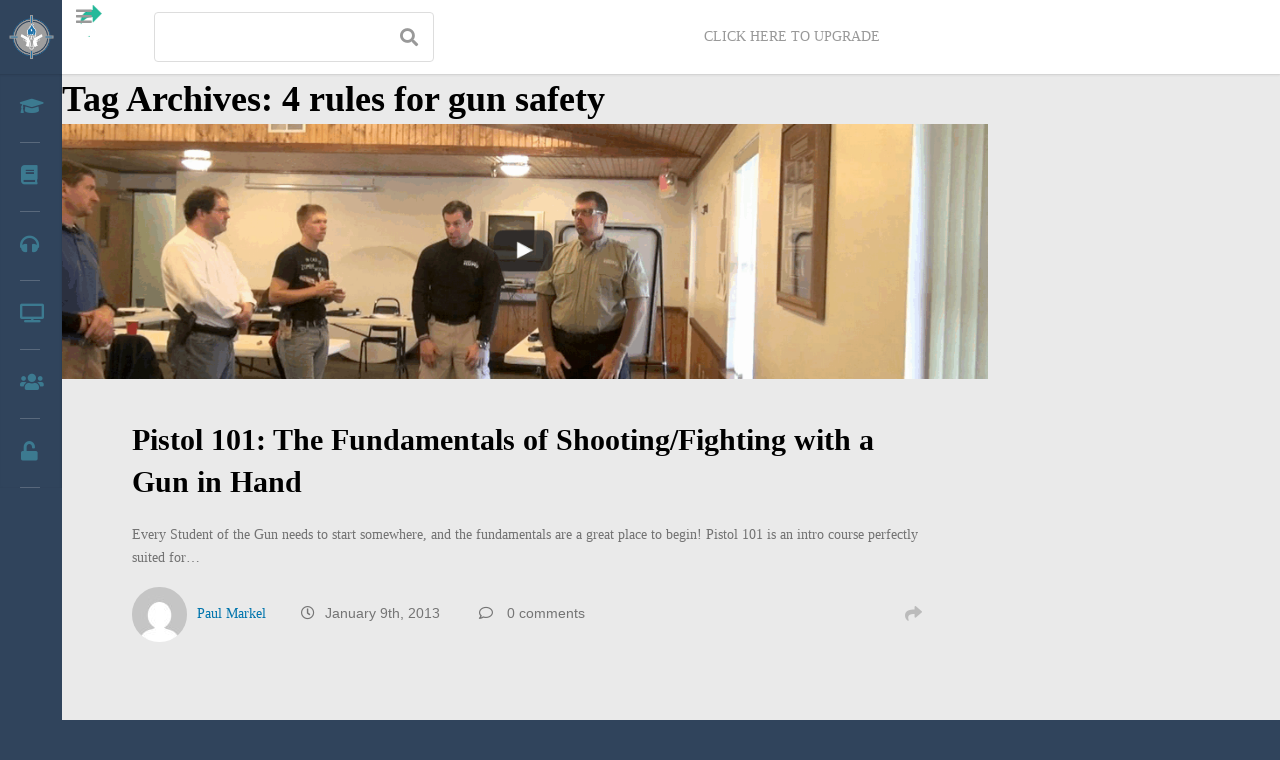

--- FILE ---
content_type: text/css
request_url: https://members.studentofthegun.com/wp-content/themes/boss/css-compressed/badgeos/badgeos.css?ver=2.5.7
body_size: 1022
content:
.badgeos-feedback-buttons .badgeos-feedback-response.success{margin-top:10px}#achievements_list_search_go{margin-left:5px}.single nav.navigation.post-navigation,.single-course .course-header{padding:26px 65px 28px;position:relative}.single nav.navigation.post-navigation .nav-links a{font-weight:600}.single nav.navigation.post-navigation{padding-top:0}.activity-inner .badgeos-achievements-list-item{padding:13px 0 0 0;border:none}.bp-user #item-header-cover{position:relative}.profile-achievements-listing{position:absolute;bottom:41px;right:60px}.profile-achievements-listing li .badgeos-item-thumb{-webkit-transition:none;-o-transition:none;transition:none}.widget-achievements-listing{position:relative;margin-bottom:20px;margin-left:-10px;margin-right:-10px}.profile-achievements-listing li,.widget-achievements-listing li.has-thumb{display:inline-block;margin:0 3px;vertical-align:middle;text-align:center}.widget-achievements-listing li.has-thumb{width:53px;position:static}.profile-achievements-listing li .widget-badgeos-item-title,.widget-achievements-listing li.has-thumb .widget-badgeos-item-title{position:absolute;bottom:-17px;right:10px;text-align:right;color:rgba(255,255,255,.8);font-size:16px;white-space:nowrap;opacity:0}.widget-achievements-listing li.has-thumb .widget-badgeos-item-title{right:20px;bottom:-19px}body .widget-achievements-listing .badgeos-item-thumb{position:relative}.profile-achievements-listing li .badgeos-item-thumb:hover+.widget-badgeos-item-title,.widget-achievements-listing li.has-thumb .badgeos-item-thumb:hover+.widget-badgeos-item-title{opacity:1}#widget-achievements-listing-item-more .badgeos-item-thumb{vertical-align:middle;width:50px;height:50px;display:inline-block}#widget-achievements-listing-item-more .badgeos-item-thumb span{border-radius:50%;display:inline-block;width:40px;height:40px;vertical-align:middle;background-color:#dde3ea;line-height:42px;text-align:center;text-shadow:none;font-size:20px;margin-top:3px;color:#818c9a}@media screen and (max-width:768px){.profile-achievements-listing{bottom:13px}#widget-achievements-listing-item-more .badgeos-item-thumb span{width:24px;height:24px;font-size:10px;line-height:24px;margin-top:0}#widget-achievements-listing-item-more .badgeos-item-thumb{width:30px;height:30px}.profile-achievements-listing li img{width:30px}.profile-achievements-listing li .widget-badgeos-item-title{font-size:11px;bottom:-10px}}@media screen and (max-width:932px){.left-menu-open .profile-achievements-listing{bottom:13px}.left-menu-open #widget-achievements-listing-item-more .badgeos-item-thumb span{width:24px;height:24px;font-size:10px;line-height:24px;margin-top:0}.left-menu-open #widget-achievements-listing-item-more .badgeos-item-thumb{width:30px;height:30px}.left-menu-open .profile-achievements-listing li img{width:30px}.left-menu-open .profile-achievements-listing li .widget-badgeos-item-title{font-size:11px;bottom:-10px}}@media screen and (max-width:1000px){.page-right-sidebar .profile-achievements-listing{bottom:13px}.page-right-sidebar #widget-achievements-listing-item-more .badgeos-item-thumb span{width:24px;height:24px;font-size:10px;line-height:24px;margin-top:0}.page-right-sidebar #widget-achievements-listing-item-more .badgeos-item-thumb{width:30px;height:30px}.page-right-sidebar .profile-achievements-listing li img{width:30px}.profile-achievements-listing li .widget-badgeos-item-title{font-size:11px;bottom:-10px}}@media screen and (max-width:1151px){.left-menu-open .page-right-sidebar .profile-achievements-listing{bottom:13px}.left-menu-open .page-right-sidebar #widget-achievements-listing-item-more .badgeos-item-thumb span{width:24px;height:24px;font-size:10px;line-height:24px;margin-top:0}.left-menu-open .page-right-sidebar #widget-achievements-listing-item-more .badgeos-item-thumb{width:30px;height:30px}.left-menu-open .page-right-sidebar .profile-achievements-listing li img{width:30px}.left-menu-open .profile-achievements-listing li .widget-badgeos-item-title{font-size:11px;bottom:-10px}}.is-mobile .profile-achievements-listing{right:15px}.is-mobile .profile-achievements-listing{top:130px}.is-mobile #widget-achievements-listing-item-more .badgeos-item-thumb span{width:24px;height:24px;font-size:10px;line-height:24px;margin-top:0}.is-mobile #widget-achievements-listing-item-more .badgeos-item-thumb{width:30px;height:30px}.is-mobile .profile-achievements-listing li img{width:30px}.is-mobile .profile-achievements-listing li .widget-badgeos-item-title{font-size:11px;bottom:-10px}#item-header-cover.small .profile-achievements-listing{bottom:0}#item-header-cover.small .profile-achievements-listing li .widget-badgeos-item-title{display:none}.single-badgeos .achievement-wrap{border:none;margin:0;padding-top:0;padding-bottom:0}.single-badgeos .achievement-wrap .badgeos-achievement-earned p{text-align:left;background-color:#c9e3c8;color:#5ca32d;padding:9px 13px 9px 45px;position:relative;margin-bottom:30px}.single-badgeos .achievement-wrap .badgeos-achievement-earned p:before{content:"\f058";display:inline-block;font:normal normal normal 14px/1 'Font Awesome 5 Free';font-weight:900;font-size:inherit;text-rendering:auto;-webkit-font-smoothing:antialiased;-moz-osx-font-smoothing:grayscale;transform:translate(0,0);font-size:18px;position:absolute;font-size:22px;left:16px;top:9px}.single-badgeos .achievement-wrap .badgeos-achievement-congratulations p{margin-bottom:0}.single-badgeos .achievement-wrap .badgeos-achievement-congratulations{background-color:#b7dcec;padding:10px 16px}.single-badgeos article>.table{margin-bottom:16px}.single-badgeos article .badgeos-single-image{width:154px;padding-right:30px}.single-badgeos article .badgeos-single-image img{max-width:100%;width:100%}.single-badgeos article .entry-title{margin-bottom:0;min-width:168px}.single-badgeos article .badgeos-item-points{font-size:20px;font-weight:300}.single-badgeos article .entry-content>.achievement-wrap>p{font-size:16px}.single-badgeos article .entry-content>.achievement-wrap>h4{font-weight:600;font-size:18px;margin-bottom:10px}.single-badgeos ul.badgeos-achievement-earners-list{margin-left:-7px;margin-right:-7px}.single-badgeos ul.badgeos-achievement-earners-list li{margin:0 7px}.single-badgeos ul.badgeos-achievement-earners-list li img{border-radius:50%;width:50px;height:50px}form .badgeos-submission-comment{padding-left:0;padding-right:0}.bp-user.achievements #badgeos-achievements-container,.bp-user.achievements .badgeos-achievements-list-item{border:none}.badgeos-achievements-list-item{padding-top:0;display:table;width:100%}.badgeos-achievements-list-item .badgeos-item-image img{max-width:110px}body .badgeos-achievements-list-item .badgeos-item-description,body .badgeos-achievements-list-item .badgeos-item-image{display:table-cell;vertical-align:top;float:none;width:auto}body .badgeos-achievements-list-item .badgeos-item-image{padding-right:16px;width:110px}body .badgeos-achievements-list-item .badgeos-item-description{padding-top:25px}.badgeos-achievements-list-item .badgeos-item-description .badgeos-item-points{font-size:16px;font-weight:300}#badgeos-achievements-container .badgeos-item-title{line-height:1.1;font-size:28px}